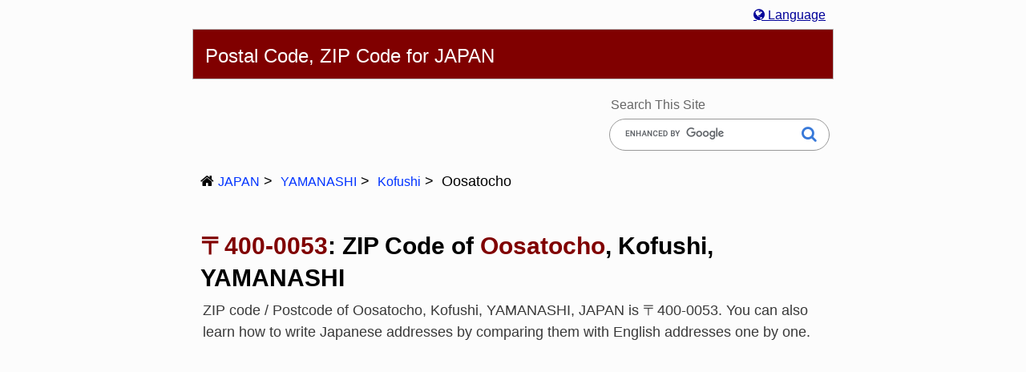

--- FILE ---
content_type: text/html; charset=UTF-8
request_url: https://japan-postcode.810popo.net/yamanashiken/kofushi/4000053.html
body_size: 5550
content:
<!DOCTYPE html>
<html lang="en">
<head>
<meta charset="UTF-8">
<meta http-equiv='x-dns-prefetch-control' content='on'>
<link rel='preconnect dns-prefetch' href='//cse.google.com'>
<link rel='preconnect dns-prefetch' href='//www.google.com'>
<link rel='preconnect dns-prefetch' href='//www.google-analytics.com'>
<link rel='preconnect dns-prefetch' href='//www.googletagmanager.com'>
<link rel='preconnect dns-prefetch' href='//maps.googleapis.com'>
<link rel='preconnect dns-prefetch' href='//maps.gstatic.com'>
<meta name="viewport" content="width=device-width, initial-scale=1, maximum-scale=3.0">
<meta name="format-detection" content="telephone=no">
<meta name="description" content="ZIP code / Postcode of Oosatocho, Kofushi, YAMANASHI, JAPAN is &#12306;400-0053. You can also learn how to write Japanese addresses by comparing them with English addresses one by one.">
<meta name="keywords" content="Oosatocho,Kofushi,YAMANASHI,JAPAN,ZIP code,postcode,postal code,map,address,notation">
<meta name="google" content="notranslate">
<title>&#12306;400-0053: ZIP Code / Postcode of Oosatocho, Kofushi, YAMANASHI, JAPAN</title>
<link rel="canonical" href="https://japan-postcode.810popo.net/yamanashiken/kofushi/4000053.html" />
<link rel="alternate" hreflang="en" href="https://japan-postcode.810popo.net/yamanashiken/kofushi/4000053.html" />
<link rel="alternate" hreflang="zh-Hans" href="https://japan-postcode.810popo.net/zh-Hans/yamanashiken/kofushi/4000053.html" />
<link rel="alternate" hreflang="zh-Hant" href="https://japan-postcode.810popo.net/zh-Hant/yamanashiken/kofushi/4000053.html" />
<link rel="alternate" hreflang="es" href="https://japan-postcode.810popo.net/es/yamanashiken/kofushi/4000053.html" />
<link rel="alternate" hreflang="pt" href="https://japan-postcode.810popo.net/pt/yamanashiken/kofushi/4000053.html" />
<link rel="alternate" hreflang="ru" href="https://japan-postcode.810popo.net/ru/yamanashiken/kofushi/4000053.html" />
<link rel="alternate" hreflang="de" href="https://japan-postcode.810popo.net/de/yamanashiken/kofushi/4000053.html" />
<link rel="alternate" hreflang="fr" href="https://japan-postcode.810popo.net/fr/yamanashiken/kofushi/4000053.html" />
<link rel="alternate" hreflang="ms" href="https://japan-postcode.810popo.net/ms/yamanashiken/kofushi/4000053.html" />
<link rel="alternate" hreflang="ko" href="https://japan-postcode.810popo.net/ko/yamanashiken/kofushi/4000053.html" />
<link rel="alternate" hreflang="it" href="https://japan-postcode.810popo.net/it/yamanashiken/kofushi/4000053.html" />
<link rel="alternate" hreflang="ja" href="https://japan-postcode.810popo.net/ja/yamanashiken/kofushi/4000053.html" />
<link rel="alternate" hreflang="x-default" href="https://japan-postcode.810popo.net/yamanashiken/kofushi/4000053.html" />
<link rel="stylesheet" href="../../00_css/postcode.css">
<link rel="icon" href="../../favicon.ico">
<link rel="apple-touch-icon" href="https://japan-postcode.810popo.net/apple-touch-icon.png">
<!-- Global site tag (gtag.js) - Google Analytics -->
<script async src="https://www.googletagmanager.com/gtag/js?id=UA-4788051-9"></script>
<script>
  window.dataLayer = window.dataLayer || [];
  function gtag(){dataLayer.push(arguments);}
  gtag('js', new Date());
  gtag('config', 'UA-4788051-9');
</script>
<!-- Structured Data BreadcrumbList -->
<script type="application/ld+json">
{
 "@context": "https://schema.org",
 "@type": "BreadcrumbList",
 "itemListElement":
 [
  {
   "@type": "ListItem",
   "position": 1,
   "name": "JAPAN",
   "item": "https://japan-postcode.810popo.net/"
  },
  {
   "@type": "ListItem",
   "position": 2,
   "name": "YAMANASHI",
   "item": "https://japan-postcode.810popo.net/yamanashiken/"
  },
  {
   "@type": "ListItem",
   "position": 3,
   "name": "Kofushi",
   "item": "https://japan-postcode.810popo.net/yamanashiken/kofushi/"
  },
  {
   "@type": "ListItem",
   "position": 4,
   "name": "Oosatocho",
   "item": "https://japan-postcode.810popo.net/yamanashiken/kofushi/4000053.html"
  }
 ]
}
</script>
<!-- Structured Data FAQ -->
<script type="application/ld+json">
{
"@context": "https://schema.org",
"@type": "FAQPage",
   "mainEntity": [
   {
      "@type": "Question",
      "name": "What is the ZIP code of the address: 'Oosatocho, Kofushi, YAMANASHI, JAPAN'?",
       "acceptedAnswer": {
          "@type": "Answer",
          "text": "ZIP code / Postcode of Oosatocho, Kofushi, YAMANASHI, JAPAN is &#12306;400-0053."
       }
   }, {
      "@type": "Question",
      "name": "How to write the address: 'Oosatocho, Kofushi, YAMANASHI, JAPAN' in Japanese?",
       "acceptedAnswer": {
          "@type": "Answer",
          "text": "In Japanese, the address is generally written, beginning with the largest geographical area and ending with the smallest one. The order is reversed when writing in Roman letters, to better suit Western conventions. The address notation for 'XXX-YYY-ZZZ, Oosatocho, Kofushi, YAMANASHI, JAPAN' is as follows. (XXX-YYY-ZZZ stands for the sample of Block or House number) <br/> <ul><li>&#12306;400-0053</li><li>山梨県</li><li>甲府市</li><li>大里町</li><li>XXX-YYY-ZZZ</li></ul>"
       }
   }, {
      "@type": "Question",
      "name": "Where is the Postal Code: &#12306;400-0053 area in Japan?",
       "acceptedAnswer": {
          "@type": "Answer",
          "text": "The Area of postal code &#12306;400-0053 is 'Oosatocho, Kofushi, YAMANASHI, JAPAN'. <br/><p>Please refer to <a href='https://japan-postcode.810popo.net/yamanashiken/kofushi/4000053.html'>&#12306;400-0053: ZIP Code / Postcode of Oosatocho, Kofushi, YAMANASHI, JAPAN</a> to check the area on the map.</p>"
       }
   }
   ]
}
</script>
</head>
<body id="top">
<div id="wrapper">
<!--=== HEADER ===-->
<header>
<div class="hidden_box">
<label for="label1" lang="en"><span class='icon-globe'></span>&nbsp;Language</label>
<input type="checkbox" id="label1"/>
<div class="hidden_show">
<!-- start hide -->
<div class="selectlangua">
<ul class="langua">
<li><b>English</b></li>
<li><a href="https://japan-postcode.810popo.net/zh-Hans/yamanashiken/kofushi/4000053.html" lang="zh-Hans">简体</a></li>
<li><a href="https://japan-postcode.810popo.net/zh-Hant/yamanashiken/kofushi/4000053.html" lang="zh-Hant">繁體</a></li>
<li><a href="https://japan-postcode.810popo.net/es/yamanashiken/kofushi/4000053.html" lang="es">Español</a></li>
<li><a href="https://japan-postcode.810popo.net/pt/yamanashiken/kofushi/4000053.html" lang="pt">Português</a></li>
<li><a href="https://japan-postcode.810popo.net/ru/yamanashiken/kofushi/4000053.html" lang="ru">Русский</a></li>
<li><a href="https://japan-postcode.810popo.net/de/yamanashiken/kofushi/4000053.html" lang="de">Deutsch</a></li>
<li><a href="https://japan-postcode.810popo.net/fr/yamanashiken/kofushi/4000053.html" lang="fr">Français</a></li>
<li><a href="https://japan-postcode.810popo.net/ms/yamanashiken/kofushi/4000053.html" lang="ms">Bahasa Melayu</a></li>
<li><a href="https://japan-postcode.810popo.net/ko/yamanashiken/kofushi/4000053.html" lang="ko">한국어</a></li>
<li><a href="https://japan-postcode.810popo.net/it/yamanashiken/kofushi/4000053.html" lang="it">Italiano</a></li>
<li><a href="https://japan-postcode.810popo.net/ja/yamanashiken/kofushi/4000053.html" lang="ja">日本語</a></li>
</ul>
</div>
<!-- end hide -->
</div>
</div>
<div class="sitetitletop">
<p class='sitetitle'><a href="https://japan-postcode.810popo.net/">Postal Code, ZIP Code for JAPAN</a></p>
</div>
<div class="searchbox">
<p>Search This Site</p>
<form action="https://cse.google.com/cse" id="cse-search-box" class="search_container">
  <div>
    <input type="hidden" name="cx" value="partner-pub-0232318161590431:1nab5c4s7s0" />
    <input type="hidden" name="ie" value="UTF-8" />
    <input type="text" name="q" size="25" />
    <input type="submit" name="sa" value="&#xf002;" />
  </div>
</form>
</div>
</header >
<!--===  Navigation === -->
<nav>
<div class="navi_top">
<ul class="breadcrumb">
<li><span class='icon-home'></span>&nbsp;<a href="https://japan-postcode.810popo.net/">JAPAN</a></li>
<li><a href="https://japan-postcode.810popo.net/yamanashiken/">YAMANASHI</a></li>
<li><a href="https://japan-postcode.810popo.net/yamanashiken/kofushi/">Kofushi</a></li>
<li>Oosatocho</li>
</ul>
</div>
</nav>
<!--=== Main Area===-->
<main>
<div class="toph1">
<h1><span class="colormoji">&#12306;400-0053</span>: ZIP Code of <span class="colormoji">Oosatocho</span>, Kofushi, YAMANASHI</h1>
<p>ZIP code / Postcode of Oosatocho, Kofushi, YAMANASHI, JAPAN is &#12306;400-0053. You can also learn how to write Japanese addresses by comparing them with English addresses one by one.</p>
</div>
<div class="google-ad-top">
<script async src="https://pagead2.googlesyndication.com/pagead/js/adsbygoogle.js?client=ca-pub-0232318161590431"
     crossorigin="anonymous"></script>
<!-- japan-postcode respo -->
<ins class="adsbygoogle"
     style="display:block"
     data-ad-client="ca-pub-0232318161590431"
     data-ad-slot="6233812789"
     data-ad-format="auto"
     data-full-width-responsive="true"></ins>
<script>
     (adsbygoogle = window.adsbygoogle || []).push({});
</script>
</div>
<div class="address-onebyone">
<h2>ZIP code &amp; Place name</h2>
<div class="yubinbango">
<h3>ZIP code / Postcode:</h3>
<p><span class="colormoji">&#12306;400-0053</span></p>
</div>
<div class="chimei">
<h3>Place name in English and Japanese</h3>
<h4>Town:</h4>
<p><span class='colormoji'><span lang='en'>Oosatocho</span> - <span lang='ja'>大里町</span></span></p>
<h4>City:</h4>
<p><span class='colormoji'><span lang='en'>Kofushi</span> - <span lang='ja'>甲府市</span></span></p>
<h4>Prefecture:</h4>
<p><span class='colormoji'><span lang='en'>YAMANASHI</span> - <span lang='ja'>山梨県</span></span></p>
</div>
<div class="datasouce">
<p>notes:</p>
<p>&#12306; is the symbol of the Japanese postal services, and is used as a Japanese postal code mark.</p>
<p>Postcode data : last modified in 2024-11. It is recommended that you confirm accuracy by comparing with <a href="https://www.post.japanpost.jp/cgi-zip/zipcode.php?zip=4000053" rel="nofollow" target="_blank">Japan Post official website <span class="icon-external-link"></span></a> (Japanese Only).</p>
</div>
</div>
<div class="map">
<h2>Map</h2>
<h3>Area of Postal Code 400-0053</h3>
<div class="mapcontents">
<iframe loading='lazy' width='100%' height='450' frameborder='0' style='border:0' src='https://www.google.com/maps/embed/v1/place?key=AIzaSyBfYFywmsJjIvkm8jzthnVxrbX2DcV5X5c&q=%E3%80%92400-0053&language=en&zoom=8' allowfullscreen></iframe>
</div>
</div>
<div class="address">
<h2>Address Notation in English and Japanese</h2>
<h3>How to write a Japanese address</h3>
<p>In Japanese, the address is generally written, beginning with the largest geographical area and ending with the smallest one. The order is reversed when writing in Roman letters, to better suit Western conventions.</p>
<h3>Address Notation</h3>
<p>The address notation for "XXX-YYY-ZZZ, Oosatocho, Kofushi, YAMANASHI, JAPAN" is as follows. (XXX-YYY-ZZZ stands for the sample of Block or House number)</p>
<div class="address-style">
<h3><span class="colormoji">English style address</span></h3>
<p lang="en">XXX-YYY-ZZZ</p>
<p lang="en">Oosatocho</p>
<p lang="en">Kofushi</p>
<p lang="en">YAMANASHI</p>
<p lang="en">&#12306;400-0053 JAPAN</p>
</div>
<div class="address-style">
<h3><span class="colormoji">Japanese style address</span></h3>
<p lang="ja">&#12306;400-0053</p>
<p lang="ja">山梨県</p>
<p lang="ja">甲府市</p>
<p lang="ja">大里町</p>
<p lang="ja">XXX-YYY-ZZZ</p>
</div>
</div>
<div class="returntop">
<p>&#91; <a href="#top">Top of page</a> &#93;</p>
</div>
<div class="google-ad-middle">
<script async src="https://pagead2.googlesyndication.com/pagead/js/adsbygoogle.js?client=ca-pub-0232318161590431"
     crossorigin="anonymous"></script>
<!-- japan-postcode respo -->
<ins class="adsbygoogle"
     style="display:block"
     data-ad-client="ca-pub-0232318161590431"
     data-ad-slot="6233812789"
     data-ad-format="auto"
     data-full-width-responsive="true"></ins>
<script>
     (adsbygoogle = window.adsbygoogle || []).push({});
</script>
</div>
<div class="google-ad-middle">
<script async src="https://pagead2.googlesyndication.com/pagead/js/adsbygoogle.js?client=ca-pub-0232318161590431"
     crossorigin="anonymous"></script>
<!-- japan-postcode respo -->
<ins class="adsbygoogle"
     style="display:block"
     data-ad-client="ca-pub-0232318161590431"
     data-ad-slot="6233812789"
     data-ad-format="auto"
     data-full-width-responsive="true"></ins>
<script>
     (adsbygoogle = window.adsbygoogle || []).push({});
</script>
</div>
<div class="search">
<h2>Search by Words</h2>
<h3>Type part of an Address</h3>
<div class="searchbox_2">
<div class="gcse-searchbox-only"></div>
</div>
<div class="searchbox_2_tips">
<p>Tips :</p>
<p> - To search postcodes, enter part of an address.</p>
<p> - To search full address information, enter a postcode.</p>
</div>
</div>
<div class="google-ad-middle">
<script async src="https://pagead2.googlesyndication.com/pagead/js/adsbygoogle.js?client=ca-pub-0232318161590431"
     crossorigin="anonymous"></script>
<!-- japan-postcode respo -->
<ins class="adsbygoogle"
     style="display:block"
     data-ad-client="ca-pub-0232318161590431"
     data-ad-slot="6233812789"
     data-ad-format="auto"
     data-full-width-responsive="true"></ins>
<script>
     (adsbygoogle = window.adsbygoogle || []).push({});
</script>
</div>
<div class="returntop">
<p>&#91; <a href="#top">Top of page</a> &#93;</p>
</div>
<div id="share">
<h2>If feel nice, please share it.</h2>
<div class="my-social">
<ul>
<li>
<a href="https://twitter.com/share?url=https://japan-postcode.810popo.net/yamanashiken/kofushi/4000053.html&amp;text=Postcode of Oosatocho, Kofushi, YAMANASHI, Japan" rel="nofollow" target="_blank">
<span class="my-social-text" style="background-color:#00aced;">Twitter</span>
</a>
</li>
<li>
<a href="https://www.facebook.com/share.php?u=https://japan-postcode.810popo.net/yamanashiken/kofushi/4000053.html" rel="nofollow" target="_blank">
<span class="my-social-text" style="background-color:#305097;">Facebook</span>
</a>
</li>
<li>
<a href="https://www.linkedin.com/shareArticle?mini=true&amp;url=https://japan-postcode.810popo.net/yamanashiken/kofushi/4000053.html&amp;title=Postcode of Oosatocho, Kofushi, YAMANASHI, JAPAN" rel="nofollow" target="_blank">
<span class="my-social-text" style="background-color:#007bb6;">LinkedIn</span>
</a>
</li>
<li>
<a href="https://line.naver.jp/R/msg/text/?LINE%E3%81%A7%E9%80%81%E3%82%8B%0D%0Ahttps://japan-postcode.810popo.net/yamanashiken/kofushi/4000053.html" rel="nofollow" target="_blank">
<span class="my-social-text" style="background-color:#5ae628;">Line</span>
</a>
</li>
</ul>
</div>
</div>
<div class="about_site">
<h2>About This Site</h2>
<p>This site is an attempt to help non-Japanese speaker search ZIP codes of Japan. You can also learn how to write Japanese addresses by comparing them with English addresses one by one.</p>
</div>
<div class="navi_bottom">
<h2>About Current Page</h2>
<p>ZIP code / Postcode of Oosatocho, Kofushi, YAMANASHI, JAPAN is &#12306;400-0053. You can also learn how to write Japanese addresses by comparing them with English addresses one by one.</p>
<ul class="breadcrumb">
<li><span class='icon-home'></span>&nbsp;<a href="https://japan-postcode.810popo.net/">JAPAN</a></li>
<li><a href="https://japan-postcode.810popo.net/yamanashiken/">YAMANASHI</a></li>
<li><a href="https://japan-postcode.810popo.net/yamanashiken/kofushi/">Kofushi</a></li>
<li><b>Oosatocho</b></li>
</ul>
</div>
<div class="pickuplists">
<h2>Regions randomly selected from YAMANASHI</h2>
<ul><li>Nanahomachinarago<span class='listurl'> &#91; <a href='../otsukishi/'>Ootsukishi</a> &gt; <a href='../otsukishi/4090625.html'>&#12306;4090625</a> &#93;</span></li><li>Yakata<span class='listurl'> &#91; <a href='../kofushi/'>Kofushi</a> &gt; <a href='../kofushi/4000017.html'>&#12306;4000017</a> &#93;</span></li><li>Takanechohigashiide<span class='listurl'> &#91; <a href='../hokutoshi/'>Hokutoshi</a> &gt; <a href='../hokutoshi/4080003.html'>&#12306;4080003</a> &#93;</span></li><li>Nanahomachikazuno<span class='listurl'> &#91; <a href='../otsukishi/'>Ootsukishi</a> &gt; <a href='../otsukishi/4090623.html'>&#12306;4090623</a> &#93;</span></li><li>Enokihara<span class='listurl'> &#91; <a href='../minamiarupusushi/'>Minamiarupusushi</a> &gt; <a href='../minamiarupusushi/4000204.html'>&#12306;4000204</a> &#93;</span></li><li>Nagasakachonakajima<span class='listurl'> &#91; <a href='../hokutoshi/'>Hokutoshi</a> &gt; <a href='../hokutoshi/4080037.html'>&#12306;4080037</a> &#93;</span></li><li>Kobuchisawacho<span class='listurl'> &#91; <a href='../hokutoshi/'>Hokutoshi</a> &gt; <a href='../hokutoshi/4080044.html'>&#12306;4080044</a> &#93;</span></li><li>Ichinomiyachotakeharada<span class='listurl'> &#91; <a href='../fuefukishi/'>Fuefukishi</a> &gt; <a href='../fuefukishi/4050076.html'>&#12306;4050076</a> &#93;</span></li><li>Akenochoshimokandori<span class='listurl'> &#91; <a href='../hokutoshi/'>Hokutoshi</a> &gt; <a href='../hokutoshi/4080206.html'>&#12306;4080206</a> &#93;</span></li><li>Ichinomiyachokitamiyakozuka<span class='listurl'> &#91; <a href='../fuefukishi/'>Fuefukishi</a> &gt; <a href='../fuefukishi/4050071.html'>&#12306;4050071</a> &#93;</span></li><li>Awagura<span class='listurl'> &#91; <a href='../minamikomagumminobucho/'>Minamikomagumminobucho</a> &gt; <a href='../minamikomagumminobucho/4092521.html'>&#12306;4092521</a> &#93;</span></li><li>Takao<span class='listurl'> &#91; <a href='../kitatsuruguntabayamamura/'>Kitatsuruguntabayamamura</a> &gt; <a href='../kitatsuruguntabayamamura/4090305.html'>&#12306;4090305</a> &#93;</span></li><li>Terabe<span class='listurl'> &#91; <a href='../minamiarupusushi/'>Minamiarupusushi</a> &gt; <a href='../minamiarupusushi/4000337.html'>&#12306;4000337</a> &#93;</span></li><li>Tenjinnakajo<span class='listurl'> &#91; <a href='../minamikomagunfujikawacho/'>Minamikomagunfujikawacho</a> &gt; <a href='../minamikomagunfujikawacho/4000503.html'>&#12306;4000503</a> &#93;</span></li><li>Kamosawa<span class='listurl'> &#91; <a href='../kitatsuruguntabayamamura/'>Kitatsuruguntabayamamura</a> &gt; <a href='../kitatsuruguntabayamamura/4090318.html'>&#12306;4090318</a> &#93;</span></li><li>Komoashiotsu<span class='listurl'> &#91; <a href='../uenoharashi/'>Uenoharashi</a> &gt; <a href='../uenoharashi/4090126.html'>&#12306;4090126</a> &#93;</span></li><li>Tsukahara<span class='listurl'> &#91; <a href='../minamiarupusushi/'>Minamiarupusushi</a> &gt; <a href='../minamiarupusushi/4000426.html'>&#12306;4000426</a> &#93;</span></li><li>Kobayashi<span class='listurl'> &#91; <a href='../minamikomagunfujikawacho/'>Minamikomagunfujikawacho</a> &gt; <a href='../minamikomagunfujikawacho/4000504.html'>&#12306;4000504</a> &#93;</span></li><li>Kitaguchi<span class='listurl'> &#91; <a href='../kofushi/'>Kofushi</a> &gt; <a href='../kofushi/4000024.html'>&#12306;4000024</a> &#93;</span></li><li>Ekimaedori<span class='listurl'> &#91; <a href='../minamikomagunfujikawacho/'>Minamikomagunfujikawacho</a> &gt; <a href='../minamikomagunfujikawacho/4000602.html'>&#12306;4000602</a> &#93;</span></li><li>Fukushi<span class='listurl'> &#91; <a href='../minamikomagunnambucho/'>Minamikomagunnambucho</a> &gt; <a href='../minamikomagunnambucho/4092102.html'>&#12306;4092102</a> &#93;</span></li><li>Sekihara<span class='listurl'> &#91; <a href='../chuoshi/'>Chuoshi</a> &gt; <a href='../chuoshi/4001512.html'>&#12306;4001512</a> &#93;</span></li><li>Sasagomachiyoshikubo<span class='listurl'> &#91; <a href='../otsukishi/'>Ootsukishi</a> &gt; <a href='../otsukishi/4010024.html'>&#12306;4010024</a> &#93;</span></li><li>Tsukiyono<span class='listurl'> &#91; <a href='../minamitsurugundoshimura/'>Minamitsurugundoshimura</a> &gt; <a href='../minamitsurugundoshimura/4020201.html'>&#12306;4020201</a> &#93;</span></li><li>Hirasemachi<span class='listurl'> &#91; <a href='../kofushi/'>Kofushi</a> &gt; <a href='../kofushi/4000083.html'>&#12306;4000083</a> &#93;</span></li><li>Ooizumichoyato<span class='listurl'> &#91; <a href='../hokutoshi/'>Hokutoshi</a> &gt; <a href='../hokutoshi/4091502.html'>&#12306;4091502</a> &#93;</span></li><li>Marunomachikamitsuburai<span class='listurl'> &#91; <a href='../nirasakishi/'>Nirasakishi</a> &gt; <a href='../nirasakishi/4070051.html'>&#12306;4070051</a> &#93;</span></li><li>Shimosekisuijimachi<span class='listurl'> &#91; <a href='../kofushi/'>Kofushi</a> &gt; <a href='../kofushi/4000012.html'>&#12306;4000012</a> &#93;</span></li><li>Mujina<span class='listurl'> &#91; <a href='../minamiarupusushi/'>Minamiarupusushi</a> &gt; <a href='../minamiarupusushi/4000206.html'>&#12306;4000206</a> &#93;</span></li><li>Fuse<span class='listurl'> &#91; <a href='../chuoshi/'>Chuoshi</a> &gt; <a href='../chuoshi/4093841.html'>&#12306;4093841</a> &#93;</span></li></ul>
</div>
</main>
<!--=== Footer ===-->
<footer>
<div class="prefec_footer">
<h2>Search by Another Prefecture</h2>
<ul><li><a href="https://japan-postcode.810popo.net/aichiken/">AICHI</a></li><li><a href="https://japan-postcode.810popo.net/akitaken/">AKITA</a></li><li><a href="https://japan-postcode.810popo.net/aomoriken/">AOMORI</a></li><li><a href="https://japan-postcode.810popo.net/chibaken/">CHIBA</a></li><li><a href="https://japan-postcode.810popo.net/ehimeken/">EHIME</a></li><li><a href="https://japan-postcode.810popo.net/fukuiken/">FUKUI</a></li><li><a href="https://japan-postcode.810popo.net/fukuokaken/">FUKUOKA</a></li><li><a href="https://japan-postcode.810popo.net/fukushimaken/">FUKUSHIMA</a></li><li><a href="https://japan-postcode.810popo.net/gifuken/">GIFU</a></li><li><a href="https://japan-postcode.810popo.net/gummaken/">GUMMA</a></li><li><a href="https://japan-postcode.810popo.net/hiroshimaken/">HIROSHIMA</a></li><li><a href="https://japan-postcode.810popo.net/hokkaido/">HOKKAIDO</a></li><li><a href="https://japan-postcode.810popo.net/hyogoken/">HYOGO</a></li><li><a href="https://japan-postcode.810popo.net/ibarakiken/">IBARAKI</a></li><li><a href="https://japan-postcode.810popo.net/ishikawaken/">ISHIKAWA</a></li><li><a href="https://japan-postcode.810popo.net/iwateken/">IWATE</a></li><li><a href="https://japan-postcode.810popo.net/kagawaken/">KAGAWA</a></li><li><a href="https://japan-postcode.810popo.net/kagoshimaken/">KAGOSHIMA</a></li><li><a href="https://japan-postcode.810popo.net/kanagawaken/">KANAGAWA</a></li><li><a href="https://japan-postcode.810popo.net/kochiken/">KOCHI</a></li><li><a href="https://japan-postcode.810popo.net/kumamotoken/">KUMAMOTO</a></li><li><a href="https://japan-postcode.810popo.net/kyotofu/">KYOTO</a></li><li><a href="https://japan-postcode.810popo.net/mieken/">MIE</a></li><li><a href="https://japan-postcode.810popo.net/miyagiken/">MIYAGI</a></li><li><a href="https://japan-postcode.810popo.net/miyazakiken/">MIYAZAKI</a></li><li><a href="https://japan-postcode.810popo.net/naganoken/">NAGANO</a></li><li><a href="https://japan-postcode.810popo.net/nagasakiken/">NAGASAKI</a></li><li><a href="https://japan-postcode.810popo.net/naraken/">NARA</a></li><li><a href="https://japan-postcode.810popo.net/nigataken/">NIGATA</a></li><li><a href="https://japan-postcode.810popo.net/oitaken/">OITA</a></li><li><a href="https://japan-postcode.810popo.net/okayamaken/">OKAYAMA</a></li><li><a href="https://japan-postcode.810popo.net/okinawaken/">OKINAWA</a></li><li><a href="https://japan-postcode.810popo.net/osakafu/">OSAKA</a></li><li><a href="https://japan-postcode.810popo.net/sagaken/">SAGA</a></li><li><a href="https://japan-postcode.810popo.net/saitamaken/">SAITAMA</a></li><li><a href="https://japan-postcode.810popo.net/shigaken/">SHIGA</a></li><li><a href="https://japan-postcode.810popo.net/shimaneken/">SHIMANE</a></li><li><a href="https://japan-postcode.810popo.net/shizuokaken/">SHIZUOKA</a></li><li><a href="https://japan-postcode.810popo.net/tochigiken/">TOCHIGI</a></li><li><a href="https://japan-postcode.810popo.net/tokushimaken/">TOKUSHIMA</a></li><li><a href="https://japan-postcode.810popo.net/tokyoto/">TOKYO</a></li><li><a href="https://japan-postcode.810popo.net/tottoriken/">TOTTORI</a></li><li><a href="https://japan-postcode.810popo.net/toyamaken/">TOYAMA</a></li><li><a href="https://japan-postcode.810popo.net/wakayamaken/">WAKAYAMA</a></li><li><a href="https://japan-postcode.810popo.net/yamagataken/">YAMAGATA</a></li><li><a href="https://japan-postcode.810popo.net/yamaguchiken/">YAMAGUCHI</a></li><li><a href="https://japan-postcode.810popo.net/yamanashiken/">YAMANASHI</a></li></ul>
</div>
<div class="google-ad-bottom">
<script async src="https://pagead2.googlesyndication.com/pagead/js/adsbygoogle.js?client=ca-pub-0232318161590431"
     crossorigin="anonymous"></script>
<!-- japan-postcode respo -->
<ins class="adsbygoogle"
     style="display:block"
     data-ad-client="ca-pub-0232318161590431"
     data-ad-slot="6233812789"
     data-ad-format="auto"
     data-full-width-responsive="true"></ins>
<script>
     (adsbygoogle = window.adsbygoogle || []).push({});
</script>
</div>
<div class="selectlangua_footer">
<h2>Select Language</h2>
<ul class="langua_footer">
<li><b>English</b></li>
<li><a href="https://japan-postcode.810popo.net/zh-Hans/yamanashiken/kofushi/4000053.html" lang="zh-Hans">简体</a></li>
<li><a href="https://japan-postcode.810popo.net/zh-Hant/yamanashiken/kofushi/4000053.html" lang="zh-Hant">繁體</a></li>
<li><a href="https://japan-postcode.810popo.net/es/yamanashiken/kofushi/4000053.html" lang="es">Español</a></li>
<li><a href="https://japan-postcode.810popo.net/pt/yamanashiken/kofushi/4000053.html" lang="pt">Português</a></li>
<li><a href="https://japan-postcode.810popo.net/ru/yamanashiken/kofushi/4000053.html" lang="ru">Русский</a></li>
<li><a href="https://japan-postcode.810popo.net/de/yamanashiken/kofushi/4000053.html" lang="de">Deutsch</a></li>
<li><a href="https://japan-postcode.810popo.net/fr/yamanashiken/kofushi/4000053.html" lang="fr">Français</a></li>
<li><a href="https://japan-postcode.810popo.net/ms/yamanashiken/kofushi/4000053.html" lang="ms">Bahasa Melayu</a></li>
<li><a href="https://japan-postcode.810popo.net/ko/yamanashiken/kofushi/4000053.html" lang="ko">한국어</a></li>
<li><a href="https://japan-postcode.810popo.net/it/yamanashiken/kofushi/4000053.html" lang="it">Italiano</a></li>
<li><a href="https://japan-postcode.810popo.net/ja/yamanashiken/kofushi/4000053.html" lang="ja">日本語</a></li>
</ul>
</div>
<div class="returntop footercolor">
<p>&#91; <a href="#top">Top of page</a> &#93;</p>
</div>
<div id="copyright">
<p><small>&copy;&nbsp;2002&nbsp;Postal Code, ZIP Code for JAPAN</small></p>
<p><small><a href="https://japan-postcode.810popo.net/about.html">About this website</a> | <span class="blockinline">last updated:&nbsp;<time datetime="2024-12-23">2024-12-23</time></span></small></p>
</div>
</footer >
</div><!--=== id="wrapper" end ===-->
<script type="text/javascript" src="https://cse.google.com/cse/brand?form=cse-search-box&amp;lang=en"></script> 
<script async src="https://cse.google.com/cse.js?cx=partner-pub-0232318161590431:1nab5c4s7s0"></script>
</body>
</html>


--- FILE ---
content_type: text/html; charset=utf-8
request_url: https://www.google.com/recaptcha/api2/aframe
body_size: 113
content:
<!DOCTYPE HTML><html><head><meta http-equiv="content-type" content="text/html; charset=UTF-8"></head><body><script nonce="0sSEY4VtiEImtXcAwUShVg">/** Anti-fraud and anti-abuse applications only. See google.com/recaptcha */ try{var clients={'sodar':'https://pagead2.googlesyndication.com/pagead/sodar?'};window.addEventListener("message",function(a){try{if(a.source===window.parent){var b=JSON.parse(a.data);var c=clients[b['id']];if(c){var d=document.createElement('img');d.src=c+b['params']+'&rc='+(localStorage.getItem("rc::a")?sessionStorage.getItem("rc::b"):"");window.document.body.appendChild(d);sessionStorage.setItem("rc::e",parseInt(sessionStorage.getItem("rc::e")||0)+1);localStorage.setItem("rc::h",'1768615826277');}}}catch(b){}});window.parent.postMessage("_grecaptcha_ready", "*");}catch(b){}</script></body></html>

--- FILE ---
content_type: text/css
request_url: https://japan-postcode.810popo.net/00_css/postcode.css
body_size: 6188
content:
@charset "utf-8";

/*---------------------------------------------------
 デフォルトのスタイルをリセット
----------------------------------------------------*/

/* start - "html5doctor.com Reset Stylesheet" */

/*
html5doctor.com Reset Stylesheet
v1.6.1
Last Updated: 2010-09-17
Author: Richard Clark - http://richclarkdesign.com
Twitter: @rich_clark
*/

html, body, div, span, object, iframe,
h1, h2, h3, h4, h5, h6, p, blockquote, pre,
abbr, address, cite, code,
del, dfn, em, img, ins, kbd, q, samp,
small, strong, sub, sup, var,
b, i,
dl, dt, dd, ol, ul, li,
fieldset, form, label, legend,
table, caption, tbody, tfoot, thead, tr, th, td,
article, aside, canvas, details, figcaption, figure,
footer, header, hgroup, menu, nav, section, summary,
time, mark, audio, video {
    margin:0;
    padding:0;
    border:0;
    outline:0;
    font-size:100%;
    vertical-align:baseline;
    background:transparent;
}

body {
    line-height:1;
}

article,aside,details,figcaption,figure,
footer,header,hgroup,menu,nav,section {
    display:block;
}

nav ul {
    list-style:none;
}

blockquote, q {
    quotes:none;
}

blockquote:before, blockquote:after,
q:before, q:after {
    content:'';
    content:none;
}

a {
    margin:0;
    padding:0;
    font-size:100%;
    vertical-align:baseline;
    background:transparent;
}

ins { /* change colours to suit your needs */
    background-color:#ff9;
    color:#000;
    text-decoration:none;
}

mark { /* change colours to suit your needs */
    background-color:#ff9;
    color:#000;
    font-style:italic;
    font-weight:bold;
}

del {
    text-decoration: line-through;
}

abbr[title], dfn[title] {
    border-bottom:1px dotted;
    cursor:help;
}

table {
    border-collapse:collapse;
    border-spacing:0;
}

/* change border colour to suit your needs */
hr {
    display:block;
    height:1px;
    border:0;  
    border-top:1px solid #cccccc;
    margin:1em 0;
    padding:0;
}

input, select {
    vertical-align:middle;
}

/* end - "html5doctor.com Reset Stylesheet" */


/*---------------------------------------------------
 Reset CSS の後処理＆補完
----------------------------------------------------*/

/* 「ins」の背景色をなくす（Adsenseの余白に余分な色がつかないように） */
ins { 
 background: none !important; 
}

/* コンテンツ、padding、borderを、横幅(width)と高さ(height)指定に含むようにする */
*, *:before, *:after {
  -webkit-box-sizing: border-box;
  box-sizing: border-box;
}

html{
 font-size: 62.5%; /* デフォルトサイズ(100%=16px)を10pxに変換 */
}

body {
 line-height: 1.5;
 color: #393939; /* 黒に近い灰色 */
 font-weight: normal;
 font-size: 1.6em; /* 16pxに(remではなくemにしたのは特定ブラウザーのバグ対応) */
 text-align: left;
 background: #fcfcfc;
 word-wrap : break-word;
 overflow-wrap : break-word;
}

h1 {
 font-size: 3rem;
 font-weight:bold; 
 color: #000000;
 line-height : 135%;
 margin: 2px 0px 2px 0px;
 padding:5px 3px 5px 0px;
}

h2 {
 font-size: 2.5rem;
 font-weight:bold; 
 color: #000000;
 margin:0px 0px 20px 0px; 
 padding:5px 10px 5px 10px; 
 background:#ffffff url(../00_images/gradient1.png) repeat-x;
 border-top:1px solid #ddd; 
 border-right:1px solid #bbb; 
 border-bottom:1px solid #bbb; 
 border-left:1px solid #ddd; 
}

h3 {
 font-size: 2rem;
 font-weight:bold;
 padding: 5px 10px 10px 10px;
 color: #000000;
}

h4 {
 font-size: 2rem;
 font-weight:bold;
 color: #000080;
 padding: 5px 5px 10px 20px;
}

p {
 font-size: 1.6rem;
}

a {
 font-size: 1.6rem;
}
a {color:#0033ff; text-decoration:none; }
a:visited {color:#0033ff; text-decoration:none; }
a:hover {color:#f60; text-decoration:underline; }

b,em,strong {
 font-weight:bold; 
}



/*---------------------------------------------------
 ここからカスタマイズ
----------------------------------------------------*/

/* ランドスケープ表示 */
@media all and (orientation:landscape) {
 #page {
  width: 100%;
 }
}



/* 独自フォント設定（ここから） */
/* 
Font Awesomeのサーバーへのアクセスをなくしてサイト高速化を目的に
IcoMoonを使って、FontAwesomeから必要なアイコンフォントのみダウンロードして、
PickoutAwesomeというフォントファミリーを作成
参考 http://www.nowhere.co.jp/blog/archives/20170321-191521.html
*/

@font-face {
  font-family: 'PickoutAwesome';
  src:
    url('fonts/PickoutAwesome.ttf?93hky7') format('truetype'),
    url('fonts/PickoutAwesome.woff?93hky7') format('woff'),
    url('fonts/PickoutAwesome.svg?93hky7#PickoutAwesome') format('svg');
  font-weight: normal;
  font-style: normal;
  font-display: block;
}

[class^="icon-"], [class*=" icon-"] {
  /* use !important to prevent issues with browser extensions that change fonts */
  font-family: 'PickoutAwesome' !important;
  speak: none;
  font-style: normal;
  font-weight: normal;
  font-variant: normal;
  text-transform: none;
  line-height: 1;

  /* Better Font Rendering =========== */
  -webkit-font-smoothing: antialiased;
  -moz-osx-font-smoothing: grayscale;
}

.icon-search:before {
  content: "\f002";
}
.icon-home:before {
  content: "\f015";
}
.icon-external-link:before {
  content: "\f08e";
}
.icon-globe:before {
  content: "\f0ac";
}

/* 独自設定フォントファミリー（ここまで） */



/* 言語別フォント設定 (html全体やp,a,span等に設定したlangに適用) */
:lang(en){font-family: 'Arial',sans-serif; }
:lang(zh-Hans){font-family: 'Hiragino Sans GB','Hiragino Sans GB W3','STXihei','Microsoft YaHei','SimSun', sans-serif; } /* 簡体字 */
:lang(zh-Hant){font-family: 'Hiragino Sans GB','Hiragino Sans GB W3','STXihei','Microsoft YaHei','SimSun', sans-serif; } /* 繁体字 */
:lang(es){font-family: 'Arial',sans-serif; }
:lang(pt){font-family: 'Arial',sans-serif; }
:lang(ru){font-family: 'Arial',sans-serif; }
:lang(de){font-family: 'Arial',sans-serif; }
:lang(fr){font-family: 'Arial',sans-serif; }
:lang(ms){font-family: 'Arial',sans-serif; }
:lang(ko){font-family: 'Malgun Gothic','Yoon Gothic','Arial',sans-serif; }
:lang(it){font-family: 'Arial',sans-serif; }
:lang(ja){font-family: 'Meiryo','MS PGothic','Hiragino Kaku Gothic Pro','ヒラギノ角ゴ Pro W3',sans-serif; }



/* 個別カスタマイズ用 */

.colormoji { /* 色を変えて強調 */
 color:#800000;
}

.blockinline { /* インラインブロックに */
 display: inline-block;
}

.footercolor{ /* 背景色を変更（フッター部分の色に） */
 background-color:#f1f1f1; 
}


/* ページトップ部分のスタイル */

div.returntop{ 
 text-align: right;
 padding: 20px 10px 20px 10px; 
}

div.returntop p{
 font-size: 1.6rem;
}


/*---------------------------------------------------
 #wrapper
----------------------------------------------------*/
#wrapper {

 overflow: hidden;
 max-width: 800px; /* 最大幅 */ 

 margin: 0px auto; 
 padding:0px 0px 0px 0px; 

 text-align: left;
}

/*----------------------------------------------------
 header
----------------------------------------------------*/

header {
}

header p {
 font-size: 1.6rem; 
 color: #666666; 
 margin: 0; 
 padding:0px 5px 0px 5px; 
}


/* 言語選択メニュー（ページ上部掲載部分） */

.hidden_box { /*全体*/
 text-align: right;
 margin: 0;
 padding: 7px 10px 0px 10px;
}

.hidden_box label { /*ボタン装飾*/
   display: inline-block;
   font-size: 1.6rem; 
   cursor :pointer;
   color: #000099;
   text-decoration:underline;
}

.hidden_box label:hover { /*ボタンホバー時*/
}

.hidden_box input { /*チェックは見えなくする*/
    display: none;
}

.hidden_box .hidden_show { /*中身を非表示にしておく*/
    height: 0;
    padding: 0;
    overflow: hidden;
    opacity: 0;
    transition: 0.8s;
}

.hidden_box input:checked ~ .hidden_show { /*クリックで中身表示*/
    padding: 0;
    height: auto;
    opacity: 1;
}

/* 言語選択リストのスタイル */

div.selectlangua {
 margin: 5px 0px 15px 0px;
 padding: 5px 0px 5px 5px;
 text-align: right; 
}

.langua {
  padding-left:0;
  margin-left:0;
}

.langua li{
 font-size: 1.7rem; 
 color: #000000;
 display: inline-block; /* 横に並ぶように インラインブロック化 */
 list-style: none;
}

.langua li:after{/* | を表示*/
  content: '|';
  padding: 0 4px;
}

.langua li:last-child:after{
  content: '';
}

.langua a {text-decoration:underline; }
.langua a:visited {text-decoration:underline; }
.langua a:hover {text-decoration:underline; }

/* サイトタイトル部分のスタイル */

div.sitetitletop {
 background: #800000;
 margin: 5px 0px 10px 0px;
 padding: 15px 10px 10px 10px;
 text-align: left;

 border-top:1px solid #bbb; 
 border-right:1px solid #bbb; 
 border-bottom:1px solid #bbb; 
 border-left:1px solid #bbb;
}

p.sitetitle {
 font-size: 2.4rem;
}
p.sitetitle a,
p.sitetitle a:visited,
p.sitetitle a:hover {
 font-size: 2.4rem;
 color:#ffffff;
 text-decoration:none;
 font-weight:normal;
}


/*---------------------------------------------------
 main
----------------------------------------------------*/

main {
}

article {
}

nav {
}

/* ページ上部のH1部分 */

div.toph1 { 
 width: 100%;
 padding: 5px 10px 5px 10px; 
 margin: 30px 0px 20px 0px; 
}

div.toph1 p{ 
 font-size: 1.8rem; 
 padding: 0px 3px 0px 3px; 
}

div.tips { 
 width: 100%;
 margin: 50px 0px 60px 0px; 
}

div.tips dt {
 font-size: 2.2rem;
 font-weight:bold;
 padding: 5px 10px 10px 10px;
 color: #000000;
}

div.tips dd {
 font-size: 1.8rem;
 padding: 0px 13px 0px 13px;
}


/* パンくずリストのスタイル */

div.navi_top {
 width: 100%;
 margin: 20px 5px 20px 5px; 
 padding: 5px 5px 5px 5px;
 text-align: left;
}

.breadcrumb {
 padding-left:0;
 margin-left:0;
 font-size: 1.8rem;
 color: #000000;
}

.breadcrumb li{
 list-style: none;
 display: inline-block; /* 横に並ぶように インラインブロック化 */
 max-width: 100%; /* これを指定しないと、inline-blockがワークせず、長い地名が改行されない */
}

.breadcrumb li:after{/* >を表示*/
  content: '>';
  padding: 0 5px;
}

.breadcrumb li:last-child:after{
  content: '';
}

.breadcrumb li a {
  text-decoration: none;
}

.breadcrumb li a:hover {
  text-decoration: underline;
}


/* Google Adsense */

div.google-ad-top {
 text-align: center;
 margin: 20px 0px 40px 0px; 
 min-height: 280px; /* CLS対策(2021.4.2) */
}

div.google-ad-middle {
 text-align: center;
 margin: 20px 0px 40px 0px; 
 min-height: 280px; /* CLS対策(2021.4.2) */
}

div.google-ad-bottom {
 background-color:#f1f1f1;
 text-align: center;
 margin: 0px 0px 0px 0px; 
 min-height: 280px; /* CLS対策(2021.4.2) */
}

/* 下層ページへのリンク掲載部分 */

div.links {
 padding: 5px 0px 20px 0px; 
 margin: 0px 0px 30px 0px; 
}

div.links p {
 margin: 0px 0px 10px 12px; 
}

div.links h4 {
 margin: 0px 0px 0px 0px; 
}

div.links ul li {
 margin: 0px 0px 10px 38px;
 font-size: 1.8rem;
}

/* 検索ボックス（1つ目）掲載箇所のスタイル */

div.searchbox {
  width: 280px;
  margin-top:20px; 
  margin-bottom:10px; 
  margin-left: auto; /* 右寄せ */
  padding-right: 5px;
}

div.searchbox p{
  font-size: 1.6rem; 
  color: #666666; 
  padding-left:2px;  /* 微調整 */
}
.search_container{
  box-sizing: border-box;
  position: relative;
  border: 1px solid #999;
  display: block;
  padding: 3px 10px;
  border-radius: 20px;
  height: 4rem;
  overflow: hidden;
  background:#ffffff;
  margin-top:5px; 
  margin-bottom:20px; 
}

.search_container input[type="text"]{
 border: 0px solid #ffffff !important; /* importantとしないとGoogleのCSSで上書きされて枠線が出てしまう。 */
 font-size: 1.6rem;
 outline: 0; 
 margin-top:2px; /* 微調整 */
}

.search_container input[type="text"]:focus {
 outline: 0;
}
.search_container input[type="submit"]{
  cursor: pointer;
  font-family: 'PickoutAwesome'; /* IcoMoonでFontAwesomeの特定文字を「PickoutAwesome」名で作成 */
  font-size: 2rem;
  border: none;
  background: none;
  color: #3879D9;
  position: absolute;
  width: 2.5rem;
  height: 2.5rem;
  right: 0;
  top: 0px;
  outline : none;
  margin-top:5px; /* 微調整 */
  margin-right:15px; /* 微調整 */
}



/* 検索ボックス（２つ目）掲載箇所のスタイル */

div.searchbox_2 {
  width: 90%;
  margin-top:20px; 
  margin-bottom:10px; 
  margin-right: auto; /* 左寄せ */
  padding-right: 5px;
  padding-left: 5px;
}

/* googleカスタム検索(下段の2つ目設置のカスタマイズ) */
/* 参考   https://pecopla.net/web-column/googlecustom-search */
/* 参考   https://nyanchest.com/2813/ */

.gsc-search-box td{
  /* フォームを格納するtdのスタイル設定 */
  vertical-align: top !important;
}

.gsc-input-box {
  padding: 3px 0px 5px 0px; 
  margin-top:0px; 
  margin-left:10px; 
  margin-bottom:20px; 

  border-top-left-radius: .5rem;
  border-bottom-left-radius: .5rem;
  border-top-right-radius: .5rem;
  border-bottom-right-radius: .5rem;
}

.gsc-search-button {
  /* ボタン */
  height: 40px !important;
}

div.searchbox_2_tips {
  width: 100%;
  padding-right: 5px;
  padding-left: 20px;
}

div.searchbox_2_tips p{
 font-size: 1.6rem; 
}


/* 軽快なソーシャルボタン表示用(mainに記述も、見た目はfooter仕様) */
/* 出所：http://kumiko-jp.com/archives/40609.html */

div#share{
 padding: 30px 5px 15px 5px; 
 margin: 35px 0px 0px 0px;
 background-color:#f1f1f1; 
 border-radius: 20px 20px 0px 0px; /* 左上と右上を角丸に */
}

div#share h2 {
 background-image:none;
 background-color:#f1f1f1; 
 font-size: 2rem;
 font-weight:bold;
 padding: 5px 5px 5px 10px;
 margin: 0;
 border:none; 
}

div.my-social{
 text-align: left;
 margin: 5px 0px 0px 0px;
 padding: 5px 0px 10px 10px;
 overflow: hidden; /* floatの解除機能 */ 
}

div.my-social ul {
 list-style:none;
}

div.my-social li {
 float:left;
}

div.my-social a{
 margin: 0;
 padding: 0px 7px 0px 0px; 
 text-decoration:none;
 line-height:35px;
}

.my-social-text{
 display: inline-block;
 margin-bottom:7px;
 width: 90px;
 text-align: center;
 font-size:1.6rem;
 font-weight:bold;
 color:white;
 border:none;
}

/* 当サイトについて(mainに記述も、見た目はfooter仕様) */

div.about_site{
 padding: 15px 5px 15px 5px; 
 margin: 0px 0px 0px 0px;
 background-color:#f1f1f1; 
}

div.about_site h2{
 background-image:none;
 background-color:#f1f1f1; 
 font-size: 2rem;
 font-weight:bold;
 padding: 5px 5px 5px 10px;
 margin: 0;
 border:none; 
}

div.about_site p {
 font-size: 1.8rem; 
 color: #000000;
 margin: 0px 10px 10px 12px;
}

/* 現在のページについて(mainに記述も、見た目はfooter仕様) */

div.navi_bottom {
 padding: 20px 5px 15px 5px; 
 margin: 0;
 background-color:#f1f1f1; 
}

div.navi_bottom h2{
 background-image:none;
 background-color:#f1f1f1; 
 font-size: 2rem;
 font-weight:bold;
 padding: 5px 5px 5px 10px;
 margin: 0;
 border:none; 
}

div.navi_bottom p {
 font-size: 1.8rem; 
 color: #000000;
 margin: 0px 10px 0px 12px;
}

div.navi_bottom ul {
 padding: 5px 5px 15px 10px;
 margin: 0px 0px 0px 2px;
}

/* ピックアップ検索リスト(mainに記述も、見た目はfooter仕様) */

div.pickuplists {
 padding: 15px 5px 10px 5px; 
 margin: 0;
 background-color:#f1f1f1; 
}

div.pickuplists h2 {
 background-image:none;
 background-color:#f1f1f1; 
 font-size: 2rem;
 font-weight:bold;
 padding: 5px 5px 5px 10px;
 margin: 0;
 border:none; 
}

div.pickuplists ul {
 margin: 0px 5px 30px 28px;
 font-size: 1.8rem;
 color: #000000;
}

.listurl { /* ピックアップしたリストに付随しているURLリンク部分 */
 font-size: 1.6rem;
 /* font-size: 0.85rem; */
 margin-left: 5px; /* 左右のマージン設定は効く */
}



/*---------------------------------------------------
 ページ固有のコンテンツ
----------------------------------------------------*/

/* 詳細地域ページの掲載コンテンツ 
---------------------------------*/

/* 郵便番号の記載箇所 */

div.yubinbango {
 text-align: left;
 margin: 30px 0px 30px 0px; 
}

div.yubinbango p {
 font-size: 2.2rem;
 font-weight:bold;
}

/* 英語と日本語の地名 記載箇所 */

div.address-onebyone {
 text-align: left;
 margin: 0px 0px 40px 0px; 
}

div.address-onebyone h4 {
 color: #000000;
 font-weight:bold;
 margin: 0px 0px 0px 10px; 
}

div.address-onebyone p {
 color: #000000;
 font-size: 2rem;
 margin: 5px 10px 10px 30px; 
}

/* 郵便番号の注釈、データソース記載箇所 */

div.datasouce {
 text-align: left;
 margin: 10px 0px 40px 0px; 
}

div.datasouce p {
 font-size: 1.5rem;
 margin: 5px 15px 5px 15px; 
}

/* 地名の記載箇所 */

div.chimei {
 text-align: left;
 margin: 10px 0px 40px 0px; 
}

/* Map */

div.map {
 text-align: left;
 margin: 10px 0px 60px 0px; 
}

div.map h3 {
 margin-top: 25px; 
 margin-left: 2px; 
}

div.mapcontents {
 min-height: 450px; /* CLS対策(2021.4.2) */
}

/* アドレスの書き方を記載した箇所 */

div.address {
 text-align: left;
 margin: 10px 0px 40px 0px; 
}

div.address p {
 margin: 5px 15px 10px 12px; 
}

div.address h3 {
 margin-top: 10px; 
 margin-left: 2px; 
}

div.address-style {
 text-align: left;
 margin: 20px 10px 20px 10px; 

 border-top:1px solid #bbb; 
 border-right:1px solid #bbb; 
 border-bottom:1px solid #bbb; 
 border-left:1px solid #bbb;

 border-top-left-radius: .5rem;
 border-bottom-left-radius: .5rem;
 border-top-right-radius: .5rem;
 border-bottom-right-radius: .5rem;
}

div.address-style p {
 color: #000000;
 font-size: 2rem;
 margin: 5px 10px 10px 20px; 
}

/* 当サイトについてページの掲載コンテンツ 
-----------------------------------------*/

div.aboutourwebsite {
 text-align: left;
 margin: 10px 0px 40px 0px; 
}

div.aboutourwebsite p{
 margin: 5px 10px 10px 20px; 
}


/*---------------------------------------------------
 footer
----------------------------------------------------*/

footer {
}

/* 都道府県選択メニュー */

div.prefec_footer {
 margin: 0;
 padding: 5px 0px 35px 5px;
 text-align: left;
 border: none;
 background: #f1f1f1; 
}

div.prefec_footer h2 {
 background-image:none;
 background-color:#f1f1f1; 
 font-size: 2rem;
 font-weight:bold;
 padding: 5px 5px 5px 10px;
 margin: 0;
 border:none; 
}

.prefec_footer ul{
  padding-left:12px;
  padding-right:15px;
  margin-left:0;
  font-size: 1.7rem;
}

.prefec_footer li{
 color: #000000;
 display: inline-block; /* 横に並ぶように インラインブロック化 */
 list-style: none;
}

.prefec_footer li:after{/* | を表示*/
  content: '|';
  padding: 0 7px;
}

.prefec_footer li:last-child:after{
  content: '';
}

/* 言語切り替えメニュー（footer掲載部分） */

div.selectlangua_footer {
 margin: 0;
 padding: 35px 0px 10px 5px;
 text-align: left;
 border: none;
 background: #f1f1f1; 
}

div.selectlangua_footer h2 {
 background-image:none;
 background-color:#f1f1f1; 
 font-size: 2rem;
 font-weight:bold;
 padding: 5px 5px 5px 10px;
 margin: 0;
 border:none; 
}

.langua_footer {
  padding-left:12px;
  padding-right:10px;
  margin-left:0;
}

.langua_footer li{
 font-size: 1.7rem; 
 color: #000000;
 display: inline-block; /* 横に並ぶように インラインブロック化 */
 list-style: none;
}

.langua_footer li:after{/* | を表示*/
  content: '|';
  padding: 0 5px;
}

.langua li:last-child:after{
  content: '';
}

/* コピーライト等 */

div#copyright{
 padding: 10px 10px 10px 10px; 
 margin: 0px 0px 20px 0px;
 background-color:#f1f1f1; 
 text-align: center;
 border-radius: 0px 0px 20px 20px; /* 左下と右下を角丸に */
}

div#copyright p {
 font-size: 1.6rem; 
 color: #000000;
 margin: 0px 0px 5px 0px;
}

